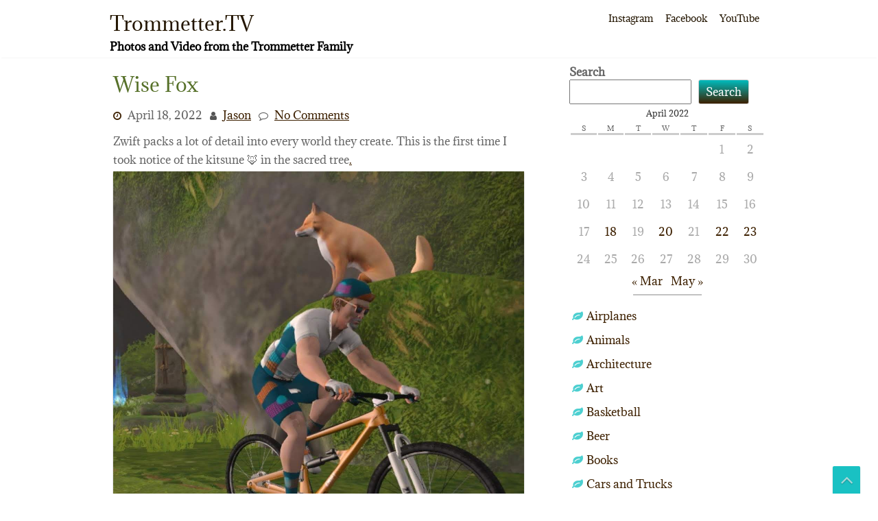

--- FILE ---
content_type: text/html; charset=UTF-8
request_url: http://www.trommetter.us/2022/04/wise-fox/
body_size: 13667
content:
<!DOCTYPE html>
<html lang="en-US">
	<head>
		<meta charset="UTF-8" />
				<meta name="viewport" content="width=device-width" />
		<title>Wise Fox &#8211; Trommetter.TV</title>
<meta name='robots' content='max-image-preview:large' />
<link rel='dns-prefetch' href='//stats.wp.com' />
<link rel='preconnect' href='//c0.wp.com' />
<link rel="alternate" type="application/rss+xml" title="Trommetter.TV &raquo; Feed" href="http://www.trommetter.us/feed/" />
<link rel="alternate" type="application/rss+xml" title="Trommetter.TV &raquo; Comments Feed" href="http://www.trommetter.us/comments/feed/" />
<link rel="alternate" type="application/rss+xml" title="Trommetter.TV &raquo; Wise Fox Comments Feed" href="http://www.trommetter.us/2022/04/wise-fox/feed/" />
<link rel="alternate" title="oEmbed (JSON)" type="application/json+oembed" href="http://www.trommetter.us/wp-json/oembed/1.0/embed?url=http%3A%2F%2Fwww.trommetter.us%2F2022%2F04%2Fwise-fox%2F" />
<link rel="alternate" title="oEmbed (XML)" type="text/xml+oembed" href="http://www.trommetter.us/wp-json/oembed/1.0/embed?url=http%3A%2F%2Fwww.trommetter.us%2F2022%2F04%2Fwise-fox%2F&#038;format=xml" />
<style id='wp-img-auto-sizes-contain-inline-css' type='text/css'>
img:is([sizes=auto i],[sizes^="auto," i]){contain-intrinsic-size:3000px 1500px}
/*# sourceURL=wp-img-auto-sizes-contain-inline-css */
</style>
<style id='wp-emoji-styles-inline-css' type='text/css'>

	img.wp-smiley, img.emoji {
		display: inline !important;
		border: none !important;
		box-shadow: none !important;
		height: 1em !important;
		width: 1em !important;
		margin: 0 0.07em !important;
		vertical-align: -0.1em !important;
		background: none !important;
		padding: 0 !important;
	}
/*# sourceURL=wp-emoji-styles-inline-css */
</style>
<style id='wp-block-library-inline-css' type='text/css'>
:root{--wp-block-synced-color:#7a00df;--wp-block-synced-color--rgb:122,0,223;--wp-bound-block-color:var(--wp-block-synced-color);--wp-editor-canvas-background:#ddd;--wp-admin-theme-color:#007cba;--wp-admin-theme-color--rgb:0,124,186;--wp-admin-theme-color-darker-10:#006ba1;--wp-admin-theme-color-darker-10--rgb:0,107,160.5;--wp-admin-theme-color-darker-20:#005a87;--wp-admin-theme-color-darker-20--rgb:0,90,135;--wp-admin-border-width-focus:2px}@media (min-resolution:192dpi){:root{--wp-admin-border-width-focus:1.5px}}.wp-element-button{cursor:pointer}:root .has-very-light-gray-background-color{background-color:#eee}:root .has-very-dark-gray-background-color{background-color:#313131}:root .has-very-light-gray-color{color:#eee}:root .has-very-dark-gray-color{color:#313131}:root .has-vivid-green-cyan-to-vivid-cyan-blue-gradient-background{background:linear-gradient(135deg,#00d084,#0693e3)}:root .has-purple-crush-gradient-background{background:linear-gradient(135deg,#34e2e4,#4721fb 50%,#ab1dfe)}:root .has-hazy-dawn-gradient-background{background:linear-gradient(135deg,#faaca8,#dad0ec)}:root .has-subdued-olive-gradient-background{background:linear-gradient(135deg,#fafae1,#67a671)}:root .has-atomic-cream-gradient-background{background:linear-gradient(135deg,#fdd79a,#004a59)}:root .has-nightshade-gradient-background{background:linear-gradient(135deg,#330968,#31cdcf)}:root .has-midnight-gradient-background{background:linear-gradient(135deg,#020381,#2874fc)}:root{--wp--preset--font-size--normal:16px;--wp--preset--font-size--huge:42px}.has-regular-font-size{font-size:1em}.has-larger-font-size{font-size:2.625em}.has-normal-font-size{font-size:var(--wp--preset--font-size--normal)}.has-huge-font-size{font-size:var(--wp--preset--font-size--huge)}.has-text-align-center{text-align:center}.has-text-align-left{text-align:left}.has-text-align-right{text-align:right}.has-fit-text{white-space:nowrap!important}#end-resizable-editor-section{display:none}.aligncenter{clear:both}.items-justified-left{justify-content:flex-start}.items-justified-center{justify-content:center}.items-justified-right{justify-content:flex-end}.items-justified-space-between{justify-content:space-between}.screen-reader-text{border:0;clip-path:inset(50%);height:1px;margin:-1px;overflow:hidden;padding:0;position:absolute;width:1px;word-wrap:normal!important}.screen-reader-text:focus{background-color:#ddd;clip-path:none;color:#444;display:block;font-size:1em;height:auto;left:5px;line-height:normal;padding:15px 23px 14px;text-decoration:none;top:5px;width:auto;z-index:100000}html :where(.has-border-color){border-style:solid}html :where([style*=border-top-color]){border-top-style:solid}html :where([style*=border-right-color]){border-right-style:solid}html :where([style*=border-bottom-color]){border-bottom-style:solid}html :where([style*=border-left-color]){border-left-style:solid}html :where([style*=border-width]){border-style:solid}html :where([style*=border-top-width]){border-top-style:solid}html :where([style*=border-right-width]){border-right-style:solid}html :where([style*=border-bottom-width]){border-bottom-style:solid}html :where([style*=border-left-width]){border-left-style:solid}html :where(img[class*=wp-image-]){height:auto;max-width:100%}:where(figure){margin:0 0 1em}html :where(.is-position-sticky){--wp-admin--admin-bar--position-offset:var(--wp-admin--admin-bar--height,0px)}@media screen and (max-width:600px){html :where(.is-position-sticky){--wp-admin--admin-bar--position-offset:0px}}

/*# sourceURL=wp-block-library-inline-css */
</style><style id='wp-block-calendar-inline-css' type='text/css'>
.wp-block-calendar{text-align:center}.wp-block-calendar td,.wp-block-calendar th{border:1px solid;padding:.25em}.wp-block-calendar th{font-weight:400}.wp-block-calendar caption{background-color:inherit}.wp-block-calendar table{border-collapse:collapse;width:100%}.wp-block-calendar table.has-background th{background-color:inherit}.wp-block-calendar table.has-text-color th{color:inherit}.wp-block-calendar :where(table:not(.has-text-color)){color:#40464d}.wp-block-calendar :where(table:not(.has-text-color)) td,.wp-block-calendar :where(table:not(.has-text-color)) th{border-color:#ddd}:where(.wp-block-calendar table:not(.has-background) th){background:#ddd}
/*# sourceURL=https://c0.wp.com/c/6.9/wp-includes/blocks/calendar/style.min.css */
</style>
<style id='wp-block-categories-inline-css' type='text/css'>
.wp-block-categories{box-sizing:border-box}.wp-block-categories.alignleft{margin-right:2em}.wp-block-categories.alignright{margin-left:2em}.wp-block-categories.wp-block-categories-dropdown.aligncenter{text-align:center}.wp-block-categories .wp-block-categories__label{display:block;width:100%}
/*# sourceURL=https://c0.wp.com/c/6.9/wp-includes/blocks/categories/style.min.css */
</style>
<style id='wp-block-image-inline-css' type='text/css'>
.wp-block-image>a,.wp-block-image>figure>a{display:inline-block}.wp-block-image img{box-sizing:border-box;height:auto;max-width:100%;vertical-align:bottom}@media not (prefers-reduced-motion){.wp-block-image img.hide{visibility:hidden}.wp-block-image img.show{animation:show-content-image .4s}}.wp-block-image[style*=border-radius] img,.wp-block-image[style*=border-radius]>a{border-radius:inherit}.wp-block-image.has-custom-border img{box-sizing:border-box}.wp-block-image.aligncenter{text-align:center}.wp-block-image.alignfull>a,.wp-block-image.alignwide>a{width:100%}.wp-block-image.alignfull img,.wp-block-image.alignwide img{height:auto;width:100%}.wp-block-image .aligncenter,.wp-block-image .alignleft,.wp-block-image .alignright,.wp-block-image.aligncenter,.wp-block-image.alignleft,.wp-block-image.alignright{display:table}.wp-block-image .aligncenter>figcaption,.wp-block-image .alignleft>figcaption,.wp-block-image .alignright>figcaption,.wp-block-image.aligncenter>figcaption,.wp-block-image.alignleft>figcaption,.wp-block-image.alignright>figcaption{caption-side:bottom;display:table-caption}.wp-block-image .alignleft{float:left;margin:.5em 1em .5em 0}.wp-block-image .alignright{float:right;margin:.5em 0 .5em 1em}.wp-block-image .aligncenter{margin-left:auto;margin-right:auto}.wp-block-image :where(figcaption){margin-bottom:1em;margin-top:.5em}.wp-block-image.is-style-circle-mask img{border-radius:9999px}@supports ((-webkit-mask-image:none) or (mask-image:none)) or (-webkit-mask-image:none){.wp-block-image.is-style-circle-mask img{border-radius:0;-webkit-mask-image:url('data:image/svg+xml;utf8,<svg viewBox="0 0 100 100" xmlns="http://www.w3.org/2000/svg"><circle cx="50" cy="50" r="50"/></svg>');mask-image:url('data:image/svg+xml;utf8,<svg viewBox="0 0 100 100" xmlns="http://www.w3.org/2000/svg"><circle cx="50" cy="50" r="50"/></svg>');mask-mode:alpha;-webkit-mask-position:center;mask-position:center;-webkit-mask-repeat:no-repeat;mask-repeat:no-repeat;-webkit-mask-size:contain;mask-size:contain}}:root :where(.wp-block-image.is-style-rounded img,.wp-block-image .is-style-rounded img){border-radius:9999px}.wp-block-image figure{margin:0}.wp-lightbox-container{display:flex;flex-direction:column;position:relative}.wp-lightbox-container img{cursor:zoom-in}.wp-lightbox-container img:hover+button{opacity:1}.wp-lightbox-container button{align-items:center;backdrop-filter:blur(16px) saturate(180%);background-color:#5a5a5a40;border:none;border-radius:4px;cursor:zoom-in;display:flex;height:20px;justify-content:center;opacity:0;padding:0;position:absolute;right:16px;text-align:center;top:16px;width:20px;z-index:100}@media not (prefers-reduced-motion){.wp-lightbox-container button{transition:opacity .2s ease}}.wp-lightbox-container button:focus-visible{outline:3px auto #5a5a5a40;outline:3px auto -webkit-focus-ring-color;outline-offset:3px}.wp-lightbox-container button:hover{cursor:pointer;opacity:1}.wp-lightbox-container button:focus{opacity:1}.wp-lightbox-container button:focus,.wp-lightbox-container button:hover,.wp-lightbox-container button:not(:hover):not(:active):not(.has-background){background-color:#5a5a5a40;border:none}.wp-lightbox-overlay{box-sizing:border-box;cursor:zoom-out;height:100vh;left:0;overflow:hidden;position:fixed;top:0;visibility:hidden;width:100%;z-index:100000}.wp-lightbox-overlay .close-button{align-items:center;cursor:pointer;display:flex;justify-content:center;min-height:40px;min-width:40px;padding:0;position:absolute;right:calc(env(safe-area-inset-right) + 16px);top:calc(env(safe-area-inset-top) + 16px);z-index:5000000}.wp-lightbox-overlay .close-button:focus,.wp-lightbox-overlay .close-button:hover,.wp-lightbox-overlay .close-button:not(:hover):not(:active):not(.has-background){background:none;border:none}.wp-lightbox-overlay .lightbox-image-container{height:var(--wp--lightbox-container-height);left:50%;overflow:hidden;position:absolute;top:50%;transform:translate(-50%,-50%);transform-origin:top left;width:var(--wp--lightbox-container-width);z-index:9999999999}.wp-lightbox-overlay .wp-block-image{align-items:center;box-sizing:border-box;display:flex;height:100%;justify-content:center;margin:0;position:relative;transform-origin:0 0;width:100%;z-index:3000000}.wp-lightbox-overlay .wp-block-image img{height:var(--wp--lightbox-image-height);min-height:var(--wp--lightbox-image-height);min-width:var(--wp--lightbox-image-width);width:var(--wp--lightbox-image-width)}.wp-lightbox-overlay .wp-block-image figcaption{display:none}.wp-lightbox-overlay button{background:none;border:none}.wp-lightbox-overlay .scrim{background-color:#fff;height:100%;opacity:.9;position:absolute;width:100%;z-index:2000000}.wp-lightbox-overlay.active{visibility:visible}@media not (prefers-reduced-motion){.wp-lightbox-overlay.active{animation:turn-on-visibility .25s both}.wp-lightbox-overlay.active img{animation:turn-on-visibility .35s both}.wp-lightbox-overlay.show-closing-animation:not(.active){animation:turn-off-visibility .35s both}.wp-lightbox-overlay.show-closing-animation:not(.active) img{animation:turn-off-visibility .25s both}.wp-lightbox-overlay.zoom.active{animation:none;opacity:1;visibility:visible}.wp-lightbox-overlay.zoom.active .lightbox-image-container{animation:lightbox-zoom-in .4s}.wp-lightbox-overlay.zoom.active .lightbox-image-container img{animation:none}.wp-lightbox-overlay.zoom.active .scrim{animation:turn-on-visibility .4s forwards}.wp-lightbox-overlay.zoom.show-closing-animation:not(.active){animation:none}.wp-lightbox-overlay.zoom.show-closing-animation:not(.active) .lightbox-image-container{animation:lightbox-zoom-out .4s}.wp-lightbox-overlay.zoom.show-closing-animation:not(.active) .lightbox-image-container img{animation:none}.wp-lightbox-overlay.zoom.show-closing-animation:not(.active) .scrim{animation:turn-off-visibility .4s forwards}}@keyframes show-content-image{0%{visibility:hidden}99%{visibility:hidden}to{visibility:visible}}@keyframes turn-on-visibility{0%{opacity:0}to{opacity:1}}@keyframes turn-off-visibility{0%{opacity:1;visibility:visible}99%{opacity:0;visibility:visible}to{opacity:0;visibility:hidden}}@keyframes lightbox-zoom-in{0%{transform:translate(calc((-100vw + var(--wp--lightbox-scrollbar-width))/2 + var(--wp--lightbox-initial-left-position)),calc(-50vh + var(--wp--lightbox-initial-top-position))) scale(var(--wp--lightbox-scale))}to{transform:translate(-50%,-50%) scale(1)}}@keyframes lightbox-zoom-out{0%{transform:translate(-50%,-50%) scale(1);visibility:visible}99%{visibility:visible}to{transform:translate(calc((-100vw + var(--wp--lightbox-scrollbar-width))/2 + var(--wp--lightbox-initial-left-position)),calc(-50vh + var(--wp--lightbox-initial-top-position))) scale(var(--wp--lightbox-scale));visibility:hidden}}
/*# sourceURL=https://c0.wp.com/c/6.9/wp-includes/blocks/image/style.min.css */
</style>
<style id='wp-block-image-theme-inline-css' type='text/css'>
:root :where(.wp-block-image figcaption){color:#555;font-size:13px;text-align:center}.is-dark-theme :root :where(.wp-block-image figcaption){color:#ffffffa6}.wp-block-image{margin:0 0 1em}
/*# sourceURL=https://c0.wp.com/c/6.9/wp-includes/blocks/image/theme.min.css */
</style>
<style id='wp-block-search-inline-css' type='text/css'>
.wp-block-search__button{margin-left:10px;word-break:normal}.wp-block-search__button.has-icon{line-height:0}.wp-block-search__button svg{height:1.25em;min-height:24px;min-width:24px;width:1.25em;fill:currentColor;vertical-align:text-bottom}:where(.wp-block-search__button){border:1px solid #ccc;padding:6px 10px}.wp-block-search__inside-wrapper{display:flex;flex:auto;flex-wrap:nowrap;max-width:100%}.wp-block-search__label{width:100%}.wp-block-search.wp-block-search__button-only .wp-block-search__button{box-sizing:border-box;display:flex;flex-shrink:0;justify-content:center;margin-left:0;max-width:100%}.wp-block-search.wp-block-search__button-only .wp-block-search__inside-wrapper{min-width:0!important;transition-property:width}.wp-block-search.wp-block-search__button-only .wp-block-search__input{flex-basis:100%;transition-duration:.3s}.wp-block-search.wp-block-search__button-only.wp-block-search__searchfield-hidden,.wp-block-search.wp-block-search__button-only.wp-block-search__searchfield-hidden .wp-block-search__inside-wrapper{overflow:hidden}.wp-block-search.wp-block-search__button-only.wp-block-search__searchfield-hidden .wp-block-search__input{border-left-width:0!important;border-right-width:0!important;flex-basis:0;flex-grow:0;margin:0;min-width:0!important;padding-left:0!important;padding-right:0!important;width:0!important}:where(.wp-block-search__input){appearance:none;border:1px solid #949494;flex-grow:1;font-family:inherit;font-size:inherit;font-style:inherit;font-weight:inherit;letter-spacing:inherit;line-height:inherit;margin-left:0;margin-right:0;min-width:3rem;padding:8px;text-decoration:unset!important;text-transform:inherit}:where(.wp-block-search__button-inside .wp-block-search__inside-wrapper){background-color:#fff;border:1px solid #949494;box-sizing:border-box;padding:4px}:where(.wp-block-search__button-inside .wp-block-search__inside-wrapper) .wp-block-search__input{border:none;border-radius:0;padding:0 4px}:where(.wp-block-search__button-inside .wp-block-search__inside-wrapper) .wp-block-search__input:focus{outline:none}:where(.wp-block-search__button-inside .wp-block-search__inside-wrapper) :where(.wp-block-search__button){padding:4px 8px}.wp-block-search.aligncenter .wp-block-search__inside-wrapper{margin:auto}.wp-block[data-align=right] .wp-block-search.wp-block-search__button-only .wp-block-search__inside-wrapper{float:right}
/*# sourceURL=https://c0.wp.com/c/6.9/wp-includes/blocks/search/style.min.css */
</style>
<style id='wp-block-search-theme-inline-css' type='text/css'>
.wp-block-search .wp-block-search__label{font-weight:700}.wp-block-search__button{border:1px solid #ccc;padding:.375em .625em}
/*# sourceURL=https://c0.wp.com/c/6.9/wp-includes/blocks/search/theme.min.css */
</style>
<style id='wp-block-tag-cloud-inline-css' type='text/css'>
.wp-block-tag-cloud{box-sizing:border-box}.wp-block-tag-cloud.aligncenter{justify-content:center;text-align:center}.wp-block-tag-cloud a{display:inline-block;margin-right:5px}.wp-block-tag-cloud span{display:inline-block;margin-left:5px;text-decoration:none}:root :where(.wp-block-tag-cloud.is-style-outline){display:flex;flex-wrap:wrap;gap:1ch}:root :where(.wp-block-tag-cloud.is-style-outline a){border:1px solid;font-size:unset!important;margin-right:0;padding:1ch 2ch;text-decoration:none!important}
/*# sourceURL=https://c0.wp.com/c/6.9/wp-includes/blocks/tag-cloud/style.min.css */
</style>
<style id='wp-block-paragraph-inline-css' type='text/css'>
.is-small-text{font-size:.875em}.is-regular-text{font-size:1em}.is-large-text{font-size:2.25em}.is-larger-text{font-size:3em}.has-drop-cap:not(:focus):first-letter{float:left;font-size:8.4em;font-style:normal;font-weight:100;line-height:.68;margin:.05em .1em 0 0;text-transform:uppercase}body.rtl .has-drop-cap:not(:focus):first-letter{float:none;margin-left:.1em}p.has-drop-cap.has-background{overflow:hidden}:root :where(p.has-background){padding:1.25em 2.375em}:where(p.has-text-color:not(.has-link-color)) a{color:inherit}p.has-text-align-left[style*="writing-mode:vertical-lr"],p.has-text-align-right[style*="writing-mode:vertical-rl"]{rotate:180deg}
/*# sourceURL=https://c0.wp.com/c/6.9/wp-includes/blocks/paragraph/style.min.css */
</style>
<style id='wp-block-separator-inline-css' type='text/css'>
@charset "UTF-8";.wp-block-separator{border:none;border-top:2px solid}:root :where(.wp-block-separator.is-style-dots){height:auto;line-height:1;text-align:center}:root :where(.wp-block-separator.is-style-dots):before{color:currentColor;content:"···";font-family:serif;font-size:1.5em;letter-spacing:2em;padding-left:2em}.wp-block-separator.is-style-dots{background:none!important;border:none!important}
/*# sourceURL=https://c0.wp.com/c/6.9/wp-includes/blocks/separator/style.min.css */
</style>
<style id='wp-block-separator-theme-inline-css' type='text/css'>
.wp-block-separator.has-css-opacity{opacity:.4}.wp-block-separator{border:none;border-bottom:2px solid;margin-left:auto;margin-right:auto}.wp-block-separator.has-alpha-channel-opacity{opacity:1}.wp-block-separator:not(.is-style-wide):not(.is-style-dots){width:100px}.wp-block-separator.has-background:not(.is-style-dots){border-bottom:none;height:1px}.wp-block-separator.has-background:not(.is-style-wide):not(.is-style-dots){height:2px}
/*# sourceURL=https://c0.wp.com/c/6.9/wp-includes/blocks/separator/theme.min.css */
</style>
<style id='global-styles-inline-css' type='text/css'>
:root{--wp--preset--aspect-ratio--square: 1;--wp--preset--aspect-ratio--4-3: 4/3;--wp--preset--aspect-ratio--3-4: 3/4;--wp--preset--aspect-ratio--3-2: 3/2;--wp--preset--aspect-ratio--2-3: 2/3;--wp--preset--aspect-ratio--16-9: 16/9;--wp--preset--aspect-ratio--9-16: 9/16;--wp--preset--color--black: #000000;--wp--preset--color--cyan-bluish-gray: #abb8c3;--wp--preset--color--white: #ffffff;--wp--preset--color--pale-pink: #f78da7;--wp--preset--color--vivid-red: #cf2e2e;--wp--preset--color--luminous-vivid-orange: #ff6900;--wp--preset--color--luminous-vivid-amber: #fcb900;--wp--preset--color--light-green-cyan: #7bdcb5;--wp--preset--color--vivid-green-cyan: #00d084;--wp--preset--color--pale-cyan-blue: #8ed1fc;--wp--preset--color--vivid-cyan-blue: #0693e3;--wp--preset--color--vivid-purple: #9b51e0;--wp--preset--gradient--vivid-cyan-blue-to-vivid-purple: linear-gradient(135deg,rgb(6,147,227) 0%,rgb(155,81,224) 100%);--wp--preset--gradient--light-green-cyan-to-vivid-green-cyan: linear-gradient(135deg,rgb(122,220,180) 0%,rgb(0,208,130) 100%);--wp--preset--gradient--luminous-vivid-amber-to-luminous-vivid-orange: linear-gradient(135deg,rgb(252,185,0) 0%,rgb(255,105,0) 100%);--wp--preset--gradient--luminous-vivid-orange-to-vivid-red: linear-gradient(135deg,rgb(255,105,0) 0%,rgb(207,46,46) 100%);--wp--preset--gradient--very-light-gray-to-cyan-bluish-gray: linear-gradient(135deg,rgb(238,238,238) 0%,rgb(169,184,195) 100%);--wp--preset--gradient--cool-to-warm-spectrum: linear-gradient(135deg,rgb(74,234,220) 0%,rgb(151,120,209) 20%,rgb(207,42,186) 40%,rgb(238,44,130) 60%,rgb(251,105,98) 80%,rgb(254,248,76) 100%);--wp--preset--gradient--blush-light-purple: linear-gradient(135deg,rgb(255,206,236) 0%,rgb(152,150,240) 100%);--wp--preset--gradient--blush-bordeaux: linear-gradient(135deg,rgb(254,205,165) 0%,rgb(254,45,45) 50%,rgb(107,0,62) 100%);--wp--preset--gradient--luminous-dusk: linear-gradient(135deg,rgb(255,203,112) 0%,rgb(199,81,192) 50%,rgb(65,88,208) 100%);--wp--preset--gradient--pale-ocean: linear-gradient(135deg,rgb(255,245,203) 0%,rgb(182,227,212) 50%,rgb(51,167,181) 100%);--wp--preset--gradient--electric-grass: linear-gradient(135deg,rgb(202,248,128) 0%,rgb(113,206,126) 100%);--wp--preset--gradient--midnight: linear-gradient(135deg,rgb(2,3,129) 0%,rgb(40,116,252) 100%);--wp--preset--font-size--small: 13px;--wp--preset--font-size--medium: 20px;--wp--preset--font-size--large: 36px;--wp--preset--font-size--x-large: 42px;--wp--preset--spacing--20: 0.44rem;--wp--preset--spacing--30: 0.67rem;--wp--preset--spacing--40: 1rem;--wp--preset--spacing--50: 1.5rem;--wp--preset--spacing--60: 2.25rem;--wp--preset--spacing--70: 3.38rem;--wp--preset--spacing--80: 5.06rem;--wp--preset--shadow--natural: 6px 6px 9px rgba(0, 0, 0, 0.2);--wp--preset--shadow--deep: 12px 12px 50px rgba(0, 0, 0, 0.4);--wp--preset--shadow--sharp: 6px 6px 0px rgba(0, 0, 0, 0.2);--wp--preset--shadow--outlined: 6px 6px 0px -3px rgb(255, 255, 255), 6px 6px rgb(0, 0, 0);--wp--preset--shadow--crisp: 6px 6px 0px rgb(0, 0, 0);}:where(.is-layout-flex){gap: 0.5em;}:where(.is-layout-grid){gap: 0.5em;}body .is-layout-flex{display: flex;}.is-layout-flex{flex-wrap: wrap;align-items: center;}.is-layout-flex > :is(*, div){margin: 0;}body .is-layout-grid{display: grid;}.is-layout-grid > :is(*, div){margin: 0;}:where(.wp-block-columns.is-layout-flex){gap: 2em;}:where(.wp-block-columns.is-layout-grid){gap: 2em;}:where(.wp-block-post-template.is-layout-flex){gap: 1.25em;}:where(.wp-block-post-template.is-layout-grid){gap: 1.25em;}.has-black-color{color: var(--wp--preset--color--black) !important;}.has-cyan-bluish-gray-color{color: var(--wp--preset--color--cyan-bluish-gray) !important;}.has-white-color{color: var(--wp--preset--color--white) !important;}.has-pale-pink-color{color: var(--wp--preset--color--pale-pink) !important;}.has-vivid-red-color{color: var(--wp--preset--color--vivid-red) !important;}.has-luminous-vivid-orange-color{color: var(--wp--preset--color--luminous-vivid-orange) !important;}.has-luminous-vivid-amber-color{color: var(--wp--preset--color--luminous-vivid-amber) !important;}.has-light-green-cyan-color{color: var(--wp--preset--color--light-green-cyan) !important;}.has-vivid-green-cyan-color{color: var(--wp--preset--color--vivid-green-cyan) !important;}.has-pale-cyan-blue-color{color: var(--wp--preset--color--pale-cyan-blue) !important;}.has-vivid-cyan-blue-color{color: var(--wp--preset--color--vivid-cyan-blue) !important;}.has-vivid-purple-color{color: var(--wp--preset--color--vivid-purple) !important;}.has-black-background-color{background-color: var(--wp--preset--color--black) !important;}.has-cyan-bluish-gray-background-color{background-color: var(--wp--preset--color--cyan-bluish-gray) !important;}.has-white-background-color{background-color: var(--wp--preset--color--white) !important;}.has-pale-pink-background-color{background-color: var(--wp--preset--color--pale-pink) !important;}.has-vivid-red-background-color{background-color: var(--wp--preset--color--vivid-red) !important;}.has-luminous-vivid-orange-background-color{background-color: var(--wp--preset--color--luminous-vivid-orange) !important;}.has-luminous-vivid-amber-background-color{background-color: var(--wp--preset--color--luminous-vivid-amber) !important;}.has-light-green-cyan-background-color{background-color: var(--wp--preset--color--light-green-cyan) !important;}.has-vivid-green-cyan-background-color{background-color: var(--wp--preset--color--vivid-green-cyan) !important;}.has-pale-cyan-blue-background-color{background-color: var(--wp--preset--color--pale-cyan-blue) !important;}.has-vivid-cyan-blue-background-color{background-color: var(--wp--preset--color--vivid-cyan-blue) !important;}.has-vivid-purple-background-color{background-color: var(--wp--preset--color--vivid-purple) !important;}.has-black-border-color{border-color: var(--wp--preset--color--black) !important;}.has-cyan-bluish-gray-border-color{border-color: var(--wp--preset--color--cyan-bluish-gray) !important;}.has-white-border-color{border-color: var(--wp--preset--color--white) !important;}.has-pale-pink-border-color{border-color: var(--wp--preset--color--pale-pink) !important;}.has-vivid-red-border-color{border-color: var(--wp--preset--color--vivid-red) !important;}.has-luminous-vivid-orange-border-color{border-color: var(--wp--preset--color--luminous-vivid-orange) !important;}.has-luminous-vivid-amber-border-color{border-color: var(--wp--preset--color--luminous-vivid-amber) !important;}.has-light-green-cyan-border-color{border-color: var(--wp--preset--color--light-green-cyan) !important;}.has-vivid-green-cyan-border-color{border-color: var(--wp--preset--color--vivid-green-cyan) !important;}.has-pale-cyan-blue-border-color{border-color: var(--wp--preset--color--pale-cyan-blue) !important;}.has-vivid-cyan-blue-border-color{border-color: var(--wp--preset--color--vivid-cyan-blue) !important;}.has-vivid-purple-border-color{border-color: var(--wp--preset--color--vivid-purple) !important;}.has-vivid-cyan-blue-to-vivid-purple-gradient-background{background: var(--wp--preset--gradient--vivid-cyan-blue-to-vivid-purple) !important;}.has-light-green-cyan-to-vivid-green-cyan-gradient-background{background: var(--wp--preset--gradient--light-green-cyan-to-vivid-green-cyan) !important;}.has-luminous-vivid-amber-to-luminous-vivid-orange-gradient-background{background: var(--wp--preset--gradient--luminous-vivid-amber-to-luminous-vivid-orange) !important;}.has-luminous-vivid-orange-to-vivid-red-gradient-background{background: var(--wp--preset--gradient--luminous-vivid-orange-to-vivid-red) !important;}.has-very-light-gray-to-cyan-bluish-gray-gradient-background{background: var(--wp--preset--gradient--very-light-gray-to-cyan-bluish-gray) !important;}.has-cool-to-warm-spectrum-gradient-background{background: var(--wp--preset--gradient--cool-to-warm-spectrum) !important;}.has-blush-light-purple-gradient-background{background: var(--wp--preset--gradient--blush-light-purple) !important;}.has-blush-bordeaux-gradient-background{background: var(--wp--preset--gradient--blush-bordeaux) !important;}.has-luminous-dusk-gradient-background{background: var(--wp--preset--gradient--luminous-dusk) !important;}.has-pale-ocean-gradient-background{background: var(--wp--preset--gradient--pale-ocean) !important;}.has-electric-grass-gradient-background{background: var(--wp--preset--gradient--electric-grass) !important;}.has-midnight-gradient-background{background: var(--wp--preset--gradient--midnight) !important;}.has-small-font-size{font-size: var(--wp--preset--font-size--small) !important;}.has-medium-font-size{font-size: var(--wp--preset--font-size--medium) !important;}.has-large-font-size{font-size: var(--wp--preset--font-size--large) !important;}.has-x-large-font-size{font-size: var(--wp--preset--font-size--x-large) !important;}
/*# sourceURL=global-styles-inline-css */
</style>

<style id='classic-theme-styles-inline-css' type='text/css'>
/*! This file is auto-generated */
.wp-block-button__link{color:#fff;background-color:#32373c;border-radius:9999px;box-shadow:none;text-decoration:none;padding:calc(.667em + 2px) calc(1.333em + 2px);font-size:1.125em}.wp-block-file__button{background:#32373c;color:#fff;text-decoration:none}
/*# sourceURL=/wp-includes/css/classic-themes.min.css */
</style>
<link rel='stylesheet' id='font-awesome-css' href='http://www.trommetter.us/wp-content/themes/zenlife/css/font-awesome.css?ver=6.9' type='text/css' media='all' />
<link rel='stylesheet' id='animate-css-css' href='http://www.trommetter.us/wp-content/themes/zenlife/css/animate.css?ver=6.9' type='text/css' media='all' />
<link rel='stylesheet' id='zenlife-style-css' href='http://www.trommetter.us/wp-content/themes/zenlife/style.css?ver=6.9' type='text/css' media='all' />
<script type="text/javascript" src="https://c0.wp.com/c/6.9/wp-includes/js/jquery/jquery.min.js" id="jquery-core-js"></script>
<script type="text/javascript" src="https://c0.wp.com/c/6.9/wp-includes/js/jquery/jquery-migrate.min.js" id="jquery-migrate-js"></script>
<script type="text/javascript" src="http://www.trommetter.us/wp-content/themes/zenlife/js/viewportchecker.js?ver=6.9" id="viewportchecker-js"></script>
<script type="text/javascript" id="zenlife-utilities-js-extra">
/* <![CDATA[ */
var zenlife_options = {"zenlife_loading_effect":""};
//# sourceURL=zenlife-utilities-js-extra
/* ]]> */
</script>
<script type="text/javascript" src="http://www.trommetter.us/wp-content/themes/zenlife/js/utilities.js?ver=6.9" id="zenlife-utilities-js"></script>
<link rel="https://api.w.org/" href="http://www.trommetter.us/wp-json/" /><link rel="alternate" title="JSON" type="application/json" href="http://www.trommetter.us/wp-json/wp/v2/posts/5218" /><link rel="EditURI" type="application/rsd+xml" title="RSD" href="http://www.trommetter.us/xmlrpc.php?rsd" />
<meta name="generator" content="WordPress 6.9" />
<link rel="canonical" href="http://www.trommetter.us/2022/04/wise-fox/" />
<link rel='shortlink' href='http://www.trommetter.us/?p=5218' />
	<style>img#wpstats{display:none}</style>
			</head>
	<body class="wp-singular post-template-default single single-post postid-5218 single-format-standard wp-theme-zenlife">
				<a class="skip-link screen-reader-text" href="#main-content-wrapper">
			Skip to content		</a>
		<div id="body-content-wrapper">
			
			<header id="header-main-fixed">

				<div id="header-content-wrapper">

					<div id="header-logo">
						    
						        <div id="site-identity">

						        	<a href="http://www.trommetter.us/"
						        		title="Trommetter.TV">

						        		<h1 class="entry-title">
						        			Trommetter.TV										</h1>
						        	</a>
						        	<strong>
						        		Photos and Video from the Trommetter Family						        	</strong>
						        </div>
											</div><!-- #header-logo -->

					<nav id="navmain">
						<div class="menu-social-container"><ul id="menu-social" class="menu"><li id="menu-item-1248" class="menu-item menu-item-type-custom menu-item-object-custom menu-item-1248"><a href="http://instagram.com/jasontromm/">Instagram</a></li>
<li id="menu-item-1246" class="menu-item menu-item-type-custom menu-item-object-custom menu-item-1246"><a href="https://www.facebook.com/trommphoto">Facebook</a></li>
<li id="menu-item-1249" class="menu-item menu-item-type-custom menu-item-object-custom menu-item-1249"><a href="http://youtube.com/jasontromm">YouTube</a></li>
</ul></div>					</nav><!-- #navmain -->
					
					<div class="clear">
					</div><!-- .clear -->

				</div><!-- #header-content-wrapper -->

			</header><!-- #header-main-fixed -->
			<div class="clear">
			</div><!-- .clear -->

			


<div id="main-content-wrapper">
	<div id="main-content">

		<div id="main-content-inner">

			
<article id="post-5218" class="post-5218 post type-post status-publish format-standard hentry category-cycling tag-makuriislands tag-seenonmyride tag-zwift">

	
			<h1 class="entry-title">
				Wise Fox			</h1>

	
	<div class="before-content">

		
				<span class="icon clock-icon">
					<time datetime="2022-04-18T11:44:50-04:00">April 18, 2022</time>
				</span><!-- .clock-icon -->
			
		
		<span class="icon author-icon">
			<a href="http://www.trommetter.us/author/admin-2-2/" title="Posts by Jason" rel="author">Jason</a>		</span><!-- .author-icon -->

		
					<span class="icon comments-icon">
						<a href="http://www.trommetter.us/2022/04/wise-fox/#respond">No Comments</a>					</span><!-- .comments-icon -->
		
		
	</div><!-- .before-content -->

	
				<div class="content">
					
<p>Zwift packs a lot of detail into every world they create. This is the first time I took notice of the kitsune 🦊 in the sacred tree<a href="https://www.instagram.com/explore/tags/seenonmyride/">.</a></p>



<figure class="wp-block-image size-full"><img fetchpriority="high" decoding="async" width="1181" height="1181" src="http://www.trommetter.us/wp-content/uploads/2022/04/IMG_20220414_184227_612.jpg" alt="" class="wp-image-5219" srcset="http://www.trommetter.us/wp-content/uploads/2022/04/IMG_20220414_184227_612.jpg 1181w, http://www.trommetter.us/wp-content/uploads/2022/04/IMG_20220414_184227_612-800x800.jpg 800w, http://www.trommetter.us/wp-content/uploads/2022/04/IMG_20220414_184227_612-768x768.jpg 768w" sizes="(max-width: 1181px) 100vw, 1181px" /></figure>



<p>The kitsune (fox) recurs throughout stories in Japanese history, usually appearing as an intelligent and cunning being with paranormal abilities and often residing at Shinto shrines.</p>
				</div><!-- .content -->

	
	<div class="after-content">

		
												<p class="categories-wrapper">
								<span class="icon category-icon">
									Categories:								</span><!-- .category-icon -->
								<a href="http://www.trommetter.us/category/sports/cycling/" rel="category tag">Cycling</a>							</p><!-- .categories-wrapper -->						
									
												<p class="tags-wrapper">
								<span class="icon tags-icon">
									Tags:								</span><!-- .tags-icon -->
								<a href="http://www.trommetter.us/tag/makuriislands/" rel="tag">#MakuriIslands</a>, <a href="http://www.trommetter.us/tag/seenonmyride/" rel="tag">#SeenOnMyRide</a>, <a href="http://www.trommetter.us/tag/zwift/" rel="tag">Zwift</a>							</p><!-- .tags-wrapper -->				
					
		
		
	</div><!-- .after-content -->
	
	</article><!-- #post-## -->

	
	
		<div id="respond" class="comment-respond">
		<h3 id="reply-title" class="comment-reply-title">Leave a Reply</h3><form action="http://www.trommetter.us/wp-comments-post.php" method="post" id="commentform" class="comment-form"><p class="comment-notes"><span id="email-notes">Your email address will not be published.</span> <span class="required-field-message">Required fields are marked <span class="required">*</span></span></p><p class="comment-form-comment"><label for="comment">Comment <span class="required">*</span></label> <textarea id="comment" name="comment" cols="45" rows="8" maxlength="65525" required></textarea></p><p class="comment-form-author"><label for="author">Name <span class="required">*</span></label> <input id="author" name="author" type="text" value="" size="30" maxlength="245" autocomplete="name" required /></p>
<p class="comment-form-email"><label for="email">Email <span class="required">*</span></label> <input id="email" name="email" type="email" value="" size="30" maxlength="100" aria-describedby="email-notes" autocomplete="email" required /></p>
<p class="comment-form-url"><label for="url">Website</label> <input id="url" name="url" type="url" value="" size="30" maxlength="200" autocomplete="url" /></p>
<p class="comment-subscription-form"><input type="checkbox" name="subscribe_comments" id="subscribe_comments" value="subscribe" style="width: auto; -moz-appearance: checkbox; -webkit-appearance: checkbox;" /> <label class="subscribe-label" id="subscribe-label" for="subscribe_comments">Notify me of follow-up comments by email.</label></p><p class="comment-subscription-form"><input type="checkbox" name="subscribe_blog" id="subscribe_blog" value="subscribe" style="width: auto; -moz-appearance: checkbox; -webkit-appearance: checkbox;" /> <label class="subscribe-label" id="subscribe-blog-label" for="subscribe_blog">Notify me of new posts by email.</label></p><p class="form-submit"><input name="submit" type="submit" id="submit" class="submit" value="Post Comment" /> <input type='hidden' name='comment_post_ID' value='5218' id='comment_post_ID' />
<input type='hidden' name='comment_parent' id='comment_parent' value='0' />
</p><p style="display: none;"><input type="hidden" id="akismet_comment_nonce" name="akismet_comment_nonce" value="a707a28262" /></p><p style="display: none !important;" class="akismet-fields-container" data-prefix="ak_"><label>&#916;<textarea name="ak_hp_textarea" cols="45" rows="8" maxlength="100"></textarea></label><input type="hidden" id="ak_js_1" name="ak_js" value="139"/><script>document.getElementById( "ak_js_1" ).setAttribute( "value", ( new Date() ).getTime() );</script></p></form>	</div><!-- #respond -->
	
	<nav class="navigation post-navigation" aria-label="Posts">
		<h2 class="screen-reader-text">Post navigation</h2>
		<div class="nav-links"><div class="nav-previous"><a href="http://www.trommetter.us/2022/03/pearlie-harris/" rel="prev">Previous Post: Pearlie Harris</a></div><div class="nav-next"><a href="http://www.trommetter.us/2022/04/rip-inigo-montoya/" rel="next">Next Post: RIP Inigo Montoya</a></div></div>
	</nav>			
		</div><!-- #main-content-inner -->

	</div><!-- #main-content -->

	
<aside id="sidebar">

					<form role="search" method="get" action="http://www.trommetter.us/" class="wp-block-search__button-outside wp-block-search__text-button wp-block-search"    ><label class="wp-block-search__label" for="wp-block-search__input-1" >Search</label><div class="wp-block-search__inside-wrapper" ><input class="wp-block-search__input" id="wp-block-search__input-1" placeholder="" value="" type="search" name="s" required /><button aria-label="Search" class="wp-block-search__button wp-element-button" type="submit" >Search</button></div></form><div class="wp-block-calendar"><table id="wp-calendar" class="wp-calendar-table">
	<caption>April 2022</caption>
	<thead>
	<tr>
		<th scope="col" aria-label="Sunday">S</th>
		<th scope="col" aria-label="Monday">M</th>
		<th scope="col" aria-label="Tuesday">T</th>
		<th scope="col" aria-label="Wednesday">W</th>
		<th scope="col" aria-label="Thursday">T</th>
		<th scope="col" aria-label="Friday">F</th>
		<th scope="col" aria-label="Saturday">S</th>
	</tr>
	</thead>
	<tbody>
	<tr>
		<td colspan="5" class="pad">&nbsp;</td><td>1</td><td>2</td>
	</tr>
	<tr>
		<td>3</td><td>4</td><td>5</td><td>6</td><td>7</td><td>8</td><td>9</td>
	</tr>
	<tr>
		<td>10</td><td>11</td><td>12</td><td>13</td><td>14</td><td>15</td><td>16</td>
	</tr>
	<tr>
		<td>17</td><td><a href="http://www.trommetter.us/2022/04/18/" aria-label="Posts published on April 18, 2022">18</a></td><td>19</td><td><a href="http://www.trommetter.us/2022/04/20/" aria-label="Posts published on April 20, 2022">20</a></td><td>21</td><td><a href="http://www.trommetter.us/2022/04/22/" aria-label="Posts published on April 22, 2022">22</a></td><td><a href="http://www.trommetter.us/2022/04/23/" aria-label="Posts published on April 23, 2022">23</a></td>
	</tr>
	<tr>
		<td>24</td><td>25</td><td>26</td><td>27</td><td>28</td><td>29</td><td>30</td>
	</tr>
	</tbody>
	</table><nav aria-label="Previous and next months" class="wp-calendar-nav">
		<span class="wp-calendar-nav-prev"><a href="http://www.trommetter.us/2022/03/">&laquo; Mar</a></span>
		<span class="pad">&nbsp;</span>
		<span class="wp-calendar-nav-next"><a href="http://www.trommetter.us/2022/05/">May &raquo;</a></span>
	</nav></div>
<hr class="wp-block-separator has-css-opacity"/>
<ul class="wp-block-categories-list wp-block-categories">	<li class="cat-item cat-item-391"><a href="http://www.trommetter.us/category/airplanes/">Airplanes</a>
</li>
	<li class="cat-item cat-item-348"><a href="http://www.trommetter.us/category/nature/animals/">Animals</a>
</li>
	<li class="cat-item cat-item-22"><a href="http://www.trommetter.us/category/architecture/">Architecture</a>
</li>
	<li class="cat-item cat-item-59"><a href="http://www.trommetter.us/category/art/">Art</a>
</li>
	<li class="cat-item cat-item-335"><a href="http://www.trommetter.us/category/sports/basketball/">Basketball</a>
</li>
	<li class="cat-item cat-item-798"><a href="http://www.trommetter.us/category/food/beer/">Beer</a>
</li>
	<li class="cat-item cat-item-941"><a href="http://www.trommetter.us/category/entertainment/books/">Books</a>
</li>
	<li class="cat-item cat-item-376"><a href="http://www.trommetter.us/category/cars/">Cars and Trucks</a>
</li>
	<li class="cat-item cat-item-85"><a href="http://www.trommetter.us/category/holidays/christmas/">Christmas</a>
</li>
	<li class="cat-item cat-item-426"><a href="http://www.trommetter.us/category/food/coffee/">Coffee</a>
</li>
	<li class="cat-item cat-item-409"><a href="http://www.trommetter.us/category/laugh/comics/">Comics</a>
</li>
	<li class="cat-item cat-item-466"><a href="http://www.trommetter.us/category/sports/cycling/">Cycling</a>
</li>
	<li class="cat-item cat-item-995"><a href="http://www.trommetter.us/category/holidays/easter/">Easter</a>
</li>
	<li class="cat-item cat-item-25"><a href="http://www.trommetter.us/category/events/">Events</a>
</li>
	<li class="cat-item cat-item-384"><a href="http://www.trommetter.us/category/nature/animals/birds/">Feathered Friends</a>
</li>
	<li class="cat-item cat-item-385"><a href="http://www.trommetter.us/category/nature/flora/">Flora</a>
</li>
	<li class="cat-item cat-item-9"><a href="http://www.trommetter.us/category/food/">Food &amp; Beverages</a>
</li>
	<li class="cat-item cat-item-343"><a href="http://www.trommetter.us/category/sports/football/">Football</a>
</li>
	<li class="cat-item cat-item-21"><a href="http://www.trommetter.us/category/nature/animals/furry/">Furry Friends</a>
</li>
	<li class="cat-item cat-item-44"><a href="http://www.trommetter.us/category/holidays/halloween/">Halloween</a>
</li>
	<li class="cat-item cat-item-50"><a href="http://www.trommetter.us/category/holidays/">Holidays</a>
</li>
	<li class="cat-item cat-item-381"><a href="http://www.trommetter.us/category/holidays/independence-day/">Independence Day</a>
</li>
	<li class="cat-item cat-item-356"><a href="http://www.trommetter.us/category/nature/animals/insects/">Insects</a>
</li>
	<li class="cat-item cat-item-693"><a href="http://www.trommetter.us/category/nature/landscapes/">Landscapes</a>
</li>
	<li class="cat-item cat-item-408"><a href="http://www.trommetter.us/category/laugh/">Laugh, It&#039;s Funny</a>
</li>
	<li class="cat-item cat-item-875"><a href="http://www.trommetter.us/category/lensball/">Lensball</a>
</li>
	<li class="cat-item cat-item-13"><a href="http://www.trommetter.us/category/milestones/">Milestones</a>
</li>
	<li class="cat-item cat-item-365"><a href="http://www.trommetter.us/category/monuments/">Monuments</a>
</li>
	<li class="cat-item cat-item-459"><a href="http://www.trommetter.us/category/architecture/monuments-architecture/">Monuments</a>
</li>
	<li class="cat-item cat-item-240"><a href="http://www.trommetter.us/category/movies/">Movies</a>
</li>
	<li class="cat-item cat-item-30"><a href="http://www.trommetter.us/category/music/">Music</a>
</li>
	<li class="cat-item cat-item-168"><a href="http://www.trommetter.us/category/nature/">Nature</a>
</li>
	<li class="cat-item cat-item-431"><a href="http://www.trommetter.us/category/holidays/new-years-day/">New Year&#039;s Day</a>
</li>
	<li class="cat-item cat-item-10"><a href="http://www.trommetter.us/category/nubbin/">Nubbin</a>
</li>
	<li class="cat-item cat-item-236"><a href="http://www.trommetter.us/category/portraits/">Portraits</a>
</li>
	<li class="cat-item cat-item-1149"><a href="http://www.trommetter.us/category/religion/">Religion</a>
</li>
	<li class="cat-item cat-item-234"><a href="http://www.trommetter.us/category/sports/running/">Running</a>
</li>
	<li class="cat-item cat-item-1138"><a href="http://www.trommetter.us/category/art/sculpture/">Sculpture</a>
</li>
	<li class="cat-item cat-item-315"><a href="http://www.trommetter.us/category/sports/soccer/">Soccer</a>
</li>
	<li class="cat-item cat-item-28"><a href="http://www.trommetter.us/category/sports/">Sports</a>
</li>
	<li class="cat-item cat-item-84"><a href="http://www.trommetter.us/category/holidays/thanksgiving/">Thanksgiving</a>
</li>
	<li class="cat-item cat-item-3"><a href="http://www.trommetter.us/category/travel/">Travel</a>
</li>
	<li class="cat-item cat-item-370"><a href="http://www.trommetter.us/category/entertainment/tv/">TV</a>
</li>
	<li class="cat-item cat-item-383"><a href="http://www.trommetter.us/category/entertainment/video-games/">Video Games</a>
</li>
	<li class="cat-item cat-item-337"><a href="http://www.trommetter.us/category/nature/weather/">Weather</a>
</li>
</ul><p class="wp-block-tag-cloud"><a href="http://www.trommetter.us/tag/beakyblinders/" class="tag-cloud-link tag-link-512 tag-link-position-1" style="font-size: 8.5223880597015pt;" aria-label="#beakyblinders (9 items)">#beakyblinders</a>
<a href="http://www.trommetter.us/tag/birdbuddy/" class="tag-cloud-link tag-link-990 tag-link-position-2" style="font-size: 22pt;" aria-label="#birdBuddy (192 items)">#birdBuddy</a>
<a href="http://www.trommetter.us/tag/birds/" class="tag-cloud-link tag-link-575 tag-link-position-3" style="font-size: 8.5223880597015pt;" aria-label="#birds (9 items)">#birds</a>
<a href="http://www.trommetter.us/tag/birdsofinstagram/" class="tag-cloud-link tag-link-443 tag-link-position-4" style="font-size: 11.865671641791pt;" aria-label="#birdsofinstagram (20 items)">#birdsofinstagram</a>
<a href="http://www.trommetter.us/tag/birdstagram/" class="tag-cloud-link tag-link-609 tag-link-position-5" style="font-size: 9.6716417910448pt;" aria-label="#birdstagram (12 items)">#birdstagram</a>
<a href="http://www.trommetter.us/tag/birdwatching/" class="tag-cloud-link tag-link-514 tag-link-position-6" style="font-size: 9.3582089552239pt;" aria-label="#birdwatching (11 items)">#birdwatching</a>
<a href="http://www.trommetter.us/tag/cardinal/" class="tag-cloud-link tag-link-546 tag-link-position-7" style="font-size: 13.955223880597pt;" aria-label="#cardinal (32 items)">#cardinal</a>
<a href="http://www.trommetter.us/tag/catsofinstagram/" class="tag-cloud-link tag-link-393 tag-link-position-8" style="font-size: 11.65671641791pt;" aria-label="#catsofinstagram (19 items)">#catsofinstagram</a>
<a href="http://www.trommetter.us/tag/catstagram/" class="tag-cloud-link tag-link-636 tag-link-position-9" style="font-size: 8pt;" aria-label="#catstagram (8 items)">#catstagram</a>
<a href="http://www.trommetter.us/tag/floweringplants/" class="tag-cloud-link tag-link-555 tag-link-position-10" style="font-size: 8pt;" aria-label="#floweringplants (8 items)">#floweringplants</a>
<a href="http://www.trommetter.us/tag/flowerpower/" class="tag-cloud-link tag-link-536 tag-link-position-11" style="font-size: 13.014925373134pt;" aria-label="#flowerpower (26 items)">#flowerpower</a>
<a href="http://www.trommetter.us/tag/flowers-2/" class="tag-cloud-link tag-link-568 tag-link-position-12" style="font-size: 12.701492537313pt;" aria-label="#flowers (24 items)">#flowers</a>
<a href="http://www.trommetter.us/tag/flowersofinstagram/" class="tag-cloud-link tag-link-485 tag-link-position-13" style="font-size: 13.537313432836pt;" aria-label="#flowersofinstagram (29 items)">#flowersofinstagram</a>
<a href="http://www.trommetter.us/tag/flowerstagram/" class="tag-cloud-link tag-link-438 tag-link-position-14" style="font-size: 14.373134328358pt;" aria-label="#flowerstagram (35 items)">#flowerstagram</a>
<a href="http://www.trommetter.us/tag/generativeart/" class="tag-cloud-link tag-link-1085 tag-link-position-15" style="font-size: 10.925373134328pt;" aria-label="#generativeart (16 items)">#generativeart</a>
<a href="http://www.trommetter.us/tag/gosnapshot/" class="tag-cloud-link tag-link-482 tag-link-position-16" style="font-size: 10.402985074627pt;" aria-label="#GOsnapshot (14 items)">#GOsnapshot</a>
<a href="http://www.trommetter.us/tag/lifebehindbars/" class="tag-cloud-link tag-link-606 tag-link-position-17" style="font-size: 8.9402985074627pt;" aria-label="#lifebehindbars (10 items)">#lifebehindbars</a>
<a href="http://www.trommetter.us/tag/plants/" class="tag-cloud-link tag-link-508 tag-link-position-18" style="font-size: 8.9402985074627pt;" aria-label="#plants (10 items)">#plants</a>
<a href="http://www.trommetter.us/tag/seenonmyride/" class="tag-cloud-link tag-link-437 tag-link-position-19" style="font-size: 12.701492537313pt;" aria-label="#SeenOnMyRide (24 items)">#SeenOnMyRide</a>
<a href="http://www.trommetter.us/tag/yeahthatgreenville-2/" class="tag-cloud-link tag-link-476 tag-link-position-20" style="font-size: 9.3582089552239pt;" aria-label="#yeahThatGreenville (11 items)">#yeahThatGreenville</a>
<a href="http://www.trommetter.us/tag/yellow-2/" class="tag-cloud-link tag-link-535 tag-link-position-21" style="font-size: 8pt;" aria-label="#yellow (8 items)">#yellow</a>
<a href="http://www.trommetter.us/tag/pokemongoapp/" class="tag-cloud-link tag-link-484 tag-link-position-22" style="font-size: 8.5223880597015pt;" aria-label="@pokemongoapp (9 items)">@pokemongoapp</a>
<a href="http://www.trommetter.us/tag/cardinal-2/" class="tag-cloud-link tag-link-1012 tag-link-position-23" style="font-size: 8.5223880597015pt;" aria-label="Cardinal (9 items)">Cardinal</a>
<a href="http://www.trommetter.us/tag/carolina-wren/" class="tag-cloud-link tag-link-1015 tag-link-position-24" style="font-size: 8.9402985074627pt;" aria-label="Carolina Wren (10 items)">Carolina Wren</a>
<a href="http://www.trommetter.us/tag/casper/" class="tag-cloud-link tag-link-938 tag-link-position-25" style="font-size: 9.6716417910448pt;" aria-label="Casper (12 items)">Casper</a>
<a href="http://www.trommetter.us/tag/cats/" class="tag-cloud-link tag-link-143 tag-link-position-26" style="font-size: 9.6716417910448pt;" aria-label="cats (12 items)">cats</a>
<a href="http://www.trommetter.us/tag/doctor-who/" class="tag-cloud-link tag-link-293 tag-link-position-27" style="font-size: 8.9402985074627pt;" aria-label="Doctor Who (10 items)">Doctor Who</a>
<a href="http://www.trommetter.us/tag/dogs/" class="tag-cloud-link tag-link-40 tag-link-position-28" style="font-size: 10.402985074627pt;" aria-label="Dogs (14 items)">Dogs</a>
<a href="http://www.trommetter.us/tag/downy-woodpecker/" class="tag-cloud-link tag-link-1114 tag-link-position-29" style="font-size: 8pt;" aria-label="Downy Woodpecker (8 items)">Downy Woodpecker</a>
<a href="http://www.trommetter.us/tag/flowers/" class="tag-cloud-link tag-link-11 tag-link-position-30" style="font-size: 8.5223880597015pt;" aria-label="flowers (9 items)">flowers</a>
<a href="http://www.trommetter.us/tag/generative-ai/" class="tag-cloud-link tag-link-1038 tag-link-position-31" style="font-size: 9.3582089552239pt;" aria-label="Generative AI (11 items)">Generative AI</a>
<a href="http://www.trommetter.us/tag/grackle/" class="tag-cloud-link tag-link-1010 tag-link-position-32" style="font-size: 10.611940298507pt;" aria-label="Grackle (15 items)">Grackle</a>
<a href="http://www.trommetter.us/tag/hawaii/" class="tag-cloud-link tag-link-1061 tag-link-position-33" style="font-size: 8pt;" aria-label="Hawaii (8 items)">Hawaii</a>
<a href="http://www.trommetter.us/tag/house-finch/" class="tag-cloud-link tag-link-1037 tag-link-position-34" style="font-size: 9.6716417910448pt;" aria-label="House Finch (12 items)">House Finch</a>
<a href="http://www.trommetter.us/tag/ifttt/" class="tag-cloud-link tag-link-298 tag-link-position-35" style="font-size: 21.164179104478pt;" aria-label="IFTTT (163 items)">IFTTT</a>
<a href="http://www.trommetter.us/tag/instagram/" class="tag-cloud-link tag-link-324 tag-link-position-36" style="font-size: 21.477611940299pt;" aria-label="Instagram (172 items)">Instagram</a>
<a href="http://www.trommetter.us/tag/java-sparrow/" class="tag-cloud-link tag-link-1060 tag-link-position-37" style="font-size: 10.089552238806pt;" aria-label="Java Sparrow (13 items)">Java Sparrow</a>
<a href="http://www.trommetter.us/tag/mockingbird/" class="tag-cloud-link tag-link-1082 tag-link-position-38" style="font-size: 8pt;" aria-label="Mockingbird (8 items)">Mockingbird</a>
<a href="http://www.trommetter.us/tag/south-carolina/" class="tag-cloud-link tag-link-24 tag-link-position-39" style="font-size: 8pt;" aria-label="South Carolina (8 items)">South Carolina</a>
<a href="http://www.trommetter.us/tag/sully/" class="tag-cloud-link tag-link-1011 tag-link-position-40" style="font-size: 12.283582089552pt;" aria-label="Sully (22 items)">Sully</a>
<a href="http://www.trommetter.us/tag/swimming/" class="tag-cloud-link tag-link-89 tag-link-position-41" style="font-size: 8.5223880597015pt;" aria-label="swimming (9 items)">swimming</a>
<a href="http://www.trommetter.us/tag/tufted-titmouse/" class="tag-cloud-link tag-link-1013 tag-link-position-42" style="font-size: 10.925373134328pt;" aria-label="Tufted Titmouse (16 items)">Tufted Titmouse</a>
<a href="http://www.trommetter.us/tag/whovians/" class="tag-cloud-link tag-link-249 tag-link-position-43" style="font-size: 10.089552238806pt;" aria-label="whovians (13 items)">whovians</a>
<a href="http://www.trommetter.us/tag/winter/" class="tag-cloud-link tag-link-52 tag-link-position-44" style="font-size: 8.9402985074627pt;" aria-label="winter (10 items)">winter</a>
<a href="http://www.trommetter.us/tag/zwift/" class="tag-cloud-link tag-link-467 tag-link-position-45" style="font-size: 8.5223880597015pt;" aria-label="Zwift (9 items)">Zwift</a></p>		
</aside><!-- #sidebar -->
</div><!-- #main-content-wrapper -->

			<a href="#" class="scrollup"></a>

			<footer id="footer-main">

				<div id="footer-content-wrapper">

					
<div id="footer-cols">

	<div id="footer-cols-inner">

				
				

				
		<div class="clear">
		</div><!-- .clear -->

	</div><!-- #footer-cols-inner -->

</div><!-- #footer-cols -->
					<nav id="footer-menu">
						<div class="menu"></div>
					</nav>

					<div class="clear">
					</div>

				</div><!-- #footer-content-wrapper -->

			</footer><!-- #footer-main -->
			<div id="footer-bottom-area">
				<div id="footer-bottom-content-wrapper">
					<div id="copyright">

						<p>
													 	<a href="https://zentemplates.com/product/zenlife"
						 		title="ZenLife Theme">
								ZenLife Theme							</a> 
							Powered by WordPress						</p>
						
					</div><!-- #copyright -->
				</div>
			</div>

		</div><!-- #body-content-wrapper -->
		<script type="speculationrules">
{"prefetch":[{"source":"document","where":{"and":[{"href_matches":"/*"},{"not":{"href_matches":["/wp-*.php","/wp-admin/*","/wp-content/uploads/*","/wp-content/*","/wp-content/plugins/*","/wp-content/themes/zenlife/*","/*\\?(.+)"]}},{"not":{"selector_matches":"a[rel~=\"nofollow\"]"}},{"not":{"selector_matches":".no-prefetch, .no-prefetch a"}}]},"eagerness":"conservative"}]}
</script>
	<script>
	/(trident|msie)/i.test(navigator.userAgent)&&document.getElementById&&window.addEventListener&&window.addEventListener("hashchange",function(){var t,e=location.hash.substring(1);/^[A-z0-9_-]+$/.test(e)&&(t=document.getElementById(e))&&(/^(?:a|select|input|button|textarea)$/i.test(t.tagName)||(t.tabIndex=-1),t.focus())},!1);
	</script>
	<script type="text/javascript" id="jetpack-stats-js-before">
/* <![CDATA[ */
_stq = window._stq || [];
_stq.push([ "view", {"v":"ext","blog":"33856290","post":"5218","tz":"-5","srv":"www.trommetter.us","j":"1:15.4"} ]);
_stq.push([ "clickTrackerInit", "33856290", "5218" ]);
//# sourceURL=jetpack-stats-js-before
/* ]]> */
</script>
<script type="text/javascript" src="https://stats.wp.com/e-202604.js" id="jetpack-stats-js" defer="defer" data-wp-strategy="defer"></script>
<script defer type="text/javascript" src="http://www.trommetter.us/wp-content/plugins/akismet/_inc/akismet-frontend.js?ver=1762973285" id="akismet-frontend-js"></script>
<script id="wp-emoji-settings" type="application/json">
{"baseUrl":"https://s.w.org/images/core/emoji/17.0.2/72x72/","ext":".png","svgUrl":"https://s.w.org/images/core/emoji/17.0.2/svg/","svgExt":".svg","source":{"concatemoji":"http://www.trommetter.us/wp-includes/js/wp-emoji-release.min.js?ver=6.9"}}
</script>
<script type="module">
/* <![CDATA[ */
/*! This file is auto-generated */
const a=JSON.parse(document.getElementById("wp-emoji-settings").textContent),o=(window._wpemojiSettings=a,"wpEmojiSettingsSupports"),s=["flag","emoji"];function i(e){try{var t={supportTests:e,timestamp:(new Date).valueOf()};sessionStorage.setItem(o,JSON.stringify(t))}catch(e){}}function c(e,t,n){e.clearRect(0,0,e.canvas.width,e.canvas.height),e.fillText(t,0,0);t=new Uint32Array(e.getImageData(0,0,e.canvas.width,e.canvas.height).data);e.clearRect(0,0,e.canvas.width,e.canvas.height),e.fillText(n,0,0);const a=new Uint32Array(e.getImageData(0,0,e.canvas.width,e.canvas.height).data);return t.every((e,t)=>e===a[t])}function p(e,t){e.clearRect(0,0,e.canvas.width,e.canvas.height),e.fillText(t,0,0);var n=e.getImageData(16,16,1,1);for(let e=0;e<n.data.length;e++)if(0!==n.data[e])return!1;return!0}function u(e,t,n,a){switch(t){case"flag":return n(e,"\ud83c\udff3\ufe0f\u200d\u26a7\ufe0f","\ud83c\udff3\ufe0f\u200b\u26a7\ufe0f")?!1:!n(e,"\ud83c\udde8\ud83c\uddf6","\ud83c\udde8\u200b\ud83c\uddf6")&&!n(e,"\ud83c\udff4\udb40\udc67\udb40\udc62\udb40\udc65\udb40\udc6e\udb40\udc67\udb40\udc7f","\ud83c\udff4\u200b\udb40\udc67\u200b\udb40\udc62\u200b\udb40\udc65\u200b\udb40\udc6e\u200b\udb40\udc67\u200b\udb40\udc7f");case"emoji":return!a(e,"\ud83e\u1fac8")}return!1}function f(e,t,n,a){let r;const o=(r="undefined"!=typeof WorkerGlobalScope&&self instanceof WorkerGlobalScope?new OffscreenCanvas(300,150):document.createElement("canvas")).getContext("2d",{willReadFrequently:!0}),s=(o.textBaseline="top",o.font="600 32px Arial",{});return e.forEach(e=>{s[e]=t(o,e,n,a)}),s}function r(e){var t=document.createElement("script");t.src=e,t.defer=!0,document.head.appendChild(t)}a.supports={everything:!0,everythingExceptFlag:!0},new Promise(t=>{let n=function(){try{var e=JSON.parse(sessionStorage.getItem(o));if("object"==typeof e&&"number"==typeof e.timestamp&&(new Date).valueOf()<e.timestamp+604800&&"object"==typeof e.supportTests)return e.supportTests}catch(e){}return null}();if(!n){if("undefined"!=typeof Worker&&"undefined"!=typeof OffscreenCanvas&&"undefined"!=typeof URL&&URL.createObjectURL&&"undefined"!=typeof Blob)try{var e="postMessage("+f.toString()+"("+[JSON.stringify(s),u.toString(),c.toString(),p.toString()].join(",")+"));",a=new Blob([e],{type:"text/javascript"});const r=new Worker(URL.createObjectURL(a),{name:"wpTestEmojiSupports"});return void(r.onmessage=e=>{i(n=e.data),r.terminate(),t(n)})}catch(e){}i(n=f(s,u,c,p))}t(n)}).then(e=>{for(const n in e)a.supports[n]=e[n],a.supports.everything=a.supports.everything&&a.supports[n],"flag"!==n&&(a.supports.everythingExceptFlag=a.supports.everythingExceptFlag&&a.supports[n]);var t;a.supports.everythingExceptFlag=a.supports.everythingExceptFlag&&!a.supports.flag,a.supports.everything||((t=a.source||{}).concatemoji?r(t.concatemoji):t.wpemoji&&t.twemoji&&(r(t.twemoji),r(t.wpemoji)))});
//# sourceURL=http://www.trommetter.us/wp-includes/js/wp-emoji-loader.min.js
/* ]]> */
</script>
	</body>
</html>